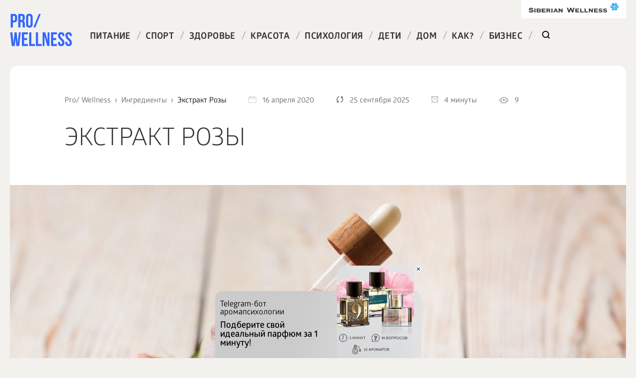

--- FILE ---
content_type: text/html; charset=UTF-8
request_url: https://ru.siberianhealth.com/ru/blogs/ingredients/ekstrakt-rozy/
body_size: 18132
content:
<!DOCTYPE html>
<html  lang="ru">
<head>
    <title>Экстракт Розы — описание ингредиента, инструкция по применению, показания и противопоказания</title>
    <meta http-equiv="Content-Type" content="text/html; charset=UTF-8" />
<meta name="robots" content="noindex, follow" />
<meta name="keywords" content="Pro/ Wellness, Ингредиентыы" />
<meta name="description" content="Экстракт Розы — описание ингредиента, инструкция по применению, показания и противопоказания. Дозировка, побочные действия и аналоги вещества." />
<link rel="canonical" href="/ru/blogs/ingredients/ekstrakt-rozy/" />
<script data-skip-moving="true">(function(w, d, n) {var cl = "bx-core";var ht = d.documentElement;var htc = ht ? ht.className : undefined;if (htc === undefined || htc.indexOf(cl) !== -1){return;}var ua = n.userAgent;if (/(iPad;)|(iPhone;)/i.test(ua)){cl += " bx-ios";}else if (/Windows/i.test(ua)){cl += ' bx-win';}else if (/Macintosh/i.test(ua)){cl += " bx-mac";}else if (/Linux/i.test(ua) && !/Android/i.test(ua)){cl += " bx-linux";}else if (/Android/i.test(ua)){cl += " bx-android";}cl += (/(ipad|iphone|android|mobile|touch)/i.test(ua) ? " bx-touch" : " bx-no-touch");cl += w.devicePixelRatio && w.devicePixelRatio >= 2? " bx-retina": " bx-no-retina";if (/AppleWebKit/.test(ua)){cl += " bx-chrome";}else if (/Opera/.test(ua)){cl += " bx-opera";}else if (/Firefox/.test(ua)){cl += " bx-firefox";}ht.className = htc ? htc + " " + cl : cl;})(window, document, navigator);</script>


<link href="//bbtr.siberianhealth.com/bitrix/js/ui/design-tokens/dist/ui.design-tokens.min.css?176166636923463" type="text/css"  rel="stylesheet" />
<link href="//bbtr.siberianhealth.com/bitrix/js/ui/fonts/opensans/ui.font.opensans.min.css?17616622502320" type="text/css"  rel="stylesheet" />
<link href="//bbtr.siberianhealth.com/bitrix/js/main/popup/dist/main.popup.bundle.min.css?176166653428056" type="text/css"  rel="stylesheet" />
<link href="//bbtr.siberianhealth.com/bitrix/cache/css/s1/main/page_e43e9beec18907aa113b48525ae6356e/page_e43e9beec18907aa113b48525ae6356e_v1.css?176709952442409" type="text/css"  rel="stylesheet" />
<link href="//bbtr.siberianhealth.com/bitrix/panel/main/popup.min.css?176166246420774" type="text/css"  rel="stylesheet" />







<meta name="viewport" content="width=device-width, initial-scale=1">
<meta http-equiv="Content-Type" content="text/html; charset=utf-8" />
<meta property="og:image" content="https://bbtr.siberianhealth.com/upload/iblock/1b3/shutterstock_2217819467.jpg" />
<meta property="og:title" content="Экстракт Розы" />
<meta property="og:url" content="https://bbtr.siberianhealth.com/ru/blogs/ingredients/ekstrakt-rozy/" />
<meta property="og:description" content="Описание Экстракт розы получают из цвето..." />



	<link rel= "dns-prefetch" href="//bbtr.siberianhealth.com" />
    <link rel= "dns-prefetch" href="//mc.yandex.ru" />
    <link rel= "dns-prefetch" href="//www.googletagmanager.com" />
    <link rel= "dns-prefetch" href="//vk.com" />
    <link rel="stylesheet" href="//bbtr.siberianhealth.com/local/templates/main/css/style.css?173806745296171"><meta name="yandex-verification" content="7383998f9a6e8b3d" /> <script type="text/javascript" data-skip-moving="true">
            (function(m,e,t,r,i,k,a){m[i]=m[i]||function(){(m[i].a=m[i].a||[]).push(arguments)};
                m[i].l=1*new Date();k=e.createElement(t),a=e.getElementsByTagName(t)[0],k.async=1,k.src=r,a.parentNode.insertBefore(k,a)})
            (window, document, "script", "https://mc.yandex.ru/metrika/tag.js", "ym");

            ym(21951292, "init", {
                id:21951292,
                clickmap:true,
                trackLinks:true,
                accurateTrackBounce:true,
                webvisor:true,
                trackHash:true,
                ecommerce:"dataLayer"
            });
        </script>

        <!-- /Yandex.Metrika counter -->

        <!-- Google Analytics -->
        <script data-skip-moving="true">
            (function(i,s,o,g,r,a,m){i['GoogleAnalyticsObject']=r;i[r]=i[r]||function(){
                (i[r].q=i[r].q||[]).push(arguments)},i[r].l=1*new Date();a=s.createElement(o),
                m=s.getElementsByTagName(o)[0];a.async=1;a.src=g;m.parentNode.insertBefore(a,m)
            })(window,document,'script','//www.google-analytics.com/analytics.js','ga');
            var userId = '';	/* Если пользователь авторизован в ЛК, сюда подставить его ID из БД, например '123' */
            var userRef = '';	/* Если пользователь пришел по реферальной ссылке, сюда поставить код реферала, например, 'REF-123' */
            var userRole = '';	/* Если пользователь авторизован в ЛК, сюда подставить его текущую роль, например, 'Клиент' */
            var gaOpt={cookieDomain:'siberianhealth.com'};userId&&(gaOpt.userId=userId);
            ga('create', 'UA-22752239-2', gaOpt);
            ga('require', 'displayfeatures');
            ga('require', 'linkid', 'linkid.js');
            var op={_params:{},_parsed:!1,_decode64:function(a){if('function'==typeof window.atob)return atob(a);var r,t,n,i,e,s,o,p,d='ABCDEFGHIJKLMNOPQRSTUVWXYZabcdefghijklmnopqrstuvwxyz0123456789+/=',h=0,c=0,f='',m=[];if(!a)return a;a+='';do i=d.indexOf(a.charAt(h++)),e=d.indexOf(a.charAt(h++)),s=d.indexOf(a.charAt(h++)),o=d.indexOf(a.charAt(h++)),p=i<<18|e<<12|s<<6|o,r=p>>16&255,t=p>>8&255,n=255&p,m[c++]=64==s?String.fromCharCode(r):64==o?String.fromCharCode(r,t):String.fromCharCode(r,t,n);while(h<a.length);return f=m.join('')},_parse:function(){var a=window.location.search.substr(1),r=a.split('&');this._params={};for(var t=0;t<r.length;t++){var n=r[t].split('=');this._params[n[0]]=n[1]}this._parsed=!0},hasMarker:function(){return window.location.search.indexOf('utm_')>0?!1:(this._parsed||this._parse(),'undefined'!=typeof this._params._openstat?!0:!1)},buildCampaignParams:function(){if(!this.hasMarker())return!1;var a=this._decode64(this._params._openstat),r=a.split(';');return{campaignName:r[1],campaignSource:r[0],campaignMedium:'cpc',campaignContent:r[2]+' ('+r[3]+')'}}};
            var cp=op.hasMarker()?op.buildCampaignParams():{};
            cp.page=location.pathname+location.search+location.hash;
            userRef&&ga('set','dimension1',userRef);userRole&&ga('set','dimension2',userRole);
            ga('send', 'pageview', cp);
            document.referrer&&0==document.referrer.split('/')[2].indexOf(location.hostname)||setTimeout(function(){ga('send','event','Служебные','Сеансы без отказов',location.pathname)},15000);
        </script>
        <!--/Google Analytics -->
        <!-- Google Tag Manager -->
        <script data-skip-moving="true">(function(w,d,s,l,i){w[l]=w[l]||[];w[l].push({'gtm.start':
                    new Date().getTime(),event:'gtm.js'});var f=d.getElementsByTagName(s)[0],
                j=d.createElement(s),dl=l!='dataLayer'?'&l='+l:'';j.async=true;j.src=
                'https://www.googletagmanager.com/gtm.js?id='+i+dl;f.parentNode.insertBefore(j,f);
            })(window,document,'script','dataLayer','GTM-M7FJTHM');</script>
        <!-- End Google Tag Manager -->
<!-- Global site tag (gtag.js) - Google Analytics -->
<script async src="https://www.googletagmanager.com/gtag/js?id=UA-22752239-15" data-skip-moving="true"></script>
<script data-skip-moving="true">
  window.dataLayer = window.dataLayer || [];
  function gtag(){dataLayer.push(arguments);}
  gtag('js', new Date());

  gtag('config', 'UA-22752239-15');
</script>





</head>
<body>
	<!-- Google Tag Manager (noscript) -->
	<noscript><iframe src="https://www.googletagmanager.com/ns.html?id=GTM-M7FJTHM"
	height="0" width="0" style="display:none;visibility:hidden"></iframe></noscript>
	<!-- End Google Tag Manager (noscript) -->		
	
<div id="panel">
    </div>
<!-- ip: 195.19.31.21 -->
<div class="wrapper">
    <div class="header">
        <div class="header__logo">
            <a href="/ru/blogs/"> <img src="//bbtr.siberianhealth.com/bitrix/templates/main/images/logo.svg?17616001531724" alt="Pro&#x2F;Wellness">
            </a>
        </div>
        <div class="header__sw-logo">
			<a href="https://siberianhealth.com/ru" target="_blank" rel="nofollow"><img src="//bbtr.siberianhealth.com/bitrix/templates/main/images/sw-logo.svg?17616001534778" alt="Siberian wellness"></a>
        </div>

        <div class="header__menu">
                <ul class="top-menu">

                    <li class="top-menu__item ">
                <a class="top-menu__link" href="/ru/blogs/pitanie/">Питание</a>
                <span class="top-menu__splitter">/</span>
            </li>
                    <li class="top-menu__item ">
                <a class="top-menu__link" href="/ru/blogs/sport/">Спорт</a>
                <span class="top-menu__splitter">/</span>
            </li>
                    <li class="top-menu__item ">
                <a class="top-menu__link" href="/ru/blogs/zdorove/">Здоровье</a>
                <span class="top-menu__splitter">/</span>
            </li>
                    <li class="top-menu__item ">
                <a class="top-menu__link" href="/ru/blogs/krasota/">Красота</a>
                <span class="top-menu__splitter">/</span>
            </li>
                    <li class="top-menu__item ">
                <a class="top-menu__link" href="/ru/blogs/psikhologiya/">Психология</a>
                <span class="top-menu__splitter">/</span>
            </li>
                    <li class="top-menu__item ">
                <a class="top-menu__link" href="/ru/blogs/deti/">Дети</a>
                <span class="top-menu__splitter">/</span>
            </li>
                    <li class="top-menu__item ">
                <a class="top-menu__link" href="/ru/blogs/dom/">Дом</a>
                <span class="top-menu__splitter">/</span>
            </li>
                    <li class="top-menu__item ">
                <a class="top-menu__link" href="/ru/blogs/kak/">Как?</a>
                <span class="top-menu__splitter">/</span>
            </li>
                    <li class="top-menu__item ">
                <a class="top-menu__link" href="/ru/blogs/business/">Бизнес</a>
                <span class="top-menu__splitter">/</span>
            </li>
                            <li class="top-menu__item top-menu__item_type_search">
                <form method="GET" action="/ru/blogs/" class="lookup-form">
                    <input type="text" name="q" value="" placeholder="Поиск" class="lookup-form__input">
                    <input type="submit" style="display: none;">
                    <a class="top-menu__link lookup-form__button" href="javascript:void(0)"></a>
                </form>
            </li>
                </ul>
        </div>

            
        <div class="header__burger"></div>
    </div>
    <div class="content">

            <div class="article">

        <div class="article__headline">
            <div class="breadcrumbs">
    <ul itemscope itemtype="http://schema.org/BreadcrumbList"><li itemprop="itemListElement" itemscope
            itemtype="http://schema.org/ListItem">
				<a itemprop="item" href="/ru/blogs/">
					<span itemprop="name">Pro/ Wellness</span>
                    <meta itemprop="position" content="0" />
				</a>
			</li>
			<li itemprop="itemListElement" itemscope
            itemtype="http://schema.org/ListItem">
				<a itemprop="item" href="/ru/blogs/ingredients/">
					<span itemprop="name">Ингредиенты</span>
					<meta itemprop="position" content="1" />
				</a>
			</li>
			<li itemprop="itemListElement" itemscope
            itemtype="http://schema.org/ListItem">
				 <a style="opacity: 1;" itemprop="item" href="/ru/blogs/ingredients/ekstrakt-rozy/"><span itemprop="name">Экстракт Розы</span> <meta itemprop="position" content="2" /></a>
			</li>    </ul>
</div>    <div class="article__date"><span class="article__date-icon"></span>16 апреля 2020</div>
    <div class="article__date"><span class="article__date-x-icon"></span>25 сентября 2025</div>
    <div class="article__time_read"><span class="article__time_read-icon"></span>4 минуты</div>
    <div class="article__views"><span class="article__article__views-icon"></span><span class="vcnt">9</span></div>

            </div>
        <h1 class="article__title">Экстракт Розы</h1>
        <meta itemprop="datePublished" content="2020-04-16T22:31:34+03:00"><link itemprop="url" href="/ru/blogs/ingredients/ekstrakt-rozy/" />
<meta itemprop="name" content="Экстракт Розы">

<span style="display: none" itemprop="author">ProWellness</span>
<meta itemprop="dateModified" content="2025-09-25T21:06:32+03:00">




    <span style="display: none" itemprop="image" itemscope itemtype="https://schema.org/ImageObject">
        <img class="itemprops" itemprop="url image"
         width="796"
         height="530"
         src="//bbtr.siberianhealth.com/upload/resize_cache/iblock/1b3/1275_530_1/shutterstock_2217819467.jpg?1761809625125797"
         alt="Экстракт Розы" />
        <meta itemprop="width" content="Экстракт Розы">
        <meta itemprop="height" content="Экстракт Розы">
    </span>


    <div class="article__image" data-my2src="//bbtr.siberianhealth.com/upload/resize_cache/iblock/1b3/1275_530_1/shutterstock_2217819467.jpg?1761809625125797" style="background-image: url('[data-uri]');"></div>

    <div class="article__content">

                    <div class="article__index">
                <div class="index">
                    <div class="index__heading">Оглавление</div>
                    <ul class="index__list">
                        <li class="index__item"><a class="index__link" href="#content_0">Описание</a></li><li class="index__item"><a class="index__link" href="#content_1">Состав и свойства</a></li><li class="index__item"><a class="index__link" href="#content_2">Применение и польза</a></li><li class="index__item"><a class="index__link" href="#content_3">Предосторожности</a></li>                    </ul>
                </div>
                <div class="otkaz_">
                    <p class="otkaz_title_"><strong>Отказ от ответсвенности</strong>
                    </p>
                    <p>Обращаем ваше внимание, что вся информация, размещённая на сайте
                <a href="https://ru.siberianhealth.com/ru/blogs/">Prowellness</a> предоставлена исключительно в ознакомительных целях и не является персональной программой, прямой рекомендацией к действию или врачебными советами. Не используйте данные материалы для диагностики, лечения или проведения любых медицинских манипуляций. Перед применением любой методики или употреблением любого продукта проконсультируйтесь с врачом. Данный сайт не является специализированным медицинским порталом и не заменяет профессиональной консультации специалиста. Владелец Сайта не несет никакой ответственности ни перед какой стороной, понесший косвенный или прямой ущерб в результате неправильного использования материалов, размещенных на данном ресурсе.
            </p>
                </div>
                


                            </div>
                    <div class="article__left">
            <div itemprop="description" style="display: none">Экстракт Розы — описание ингредиента, инструкция по применению, показания и противопоказания</div>            <div class="article__text" itemprop="articleBody"><div class="seo">
	<h2 id="content_0" name="content_0" >Описание</h2>
	<p>
		 Экстракт розы получают из цветов одноименного растения. Разработано несколько технологий производства экстрактов, обладающих разной эффективностью: паровая дистилляция; экстракция растворителем; сверхкритическая СО<span style="font-size: 11pt;"><sub>2</sub></span>- экстракция. Например, чтобы получить 1 г масла требуется более 30 кг свежих лепестков — это более тысячи цветков.
	</p>
	<p>
		 Экстракты можно делать из любых роз, но для промышленного получения в основном используются два вида: дамасская и центифолия (прованская столепестковая).
	</p>
	<p>
		 Аромат роз любых сортов обладает успокоительным действием, повышает настроение, улучшает концентрацию внимания.
	</p>
	<h2 id="content_1" name="content_1" >Состав и свойства</h2>
	<p>
		 Лепестки роз содержат сотни полезных веществ, обладающих высокой биоактивностью. В экстрактах присутствует много полезных и ароматных терпеноидов: цитронеллол, нерал, лимонен, камфен, β-кариофиллен, α- и β-пиены, α-терпинен, геранилацетат, нерилацетат. Есть алканы: эйкозан, трикозан. Удивительный углеводород генэйкозан — это мощный феромон.
	</p>
	<p>
		 Разнообразные спирты: фенилэтиловый, бензиловый, нерол, линалоол, гераниол, фарнезол, тетрадеканол. Основной вклад в аромат носят оксид розы и такие розовые кетоны, как β-дамаскон, бета-ионон, β-дамасценон.
	</p>
	<p>
		 Кроме этих специфических веществ, в экстракте есть белки, жиры, практически полный набор микроэлементов и витаминов. Особенно много аскорбиновой кислоты и группы Е, являющихся сильными антиоксидантами.
	</p>
	<h2 id="content_2" name="content_2" >Применение и польза</h2>
	<p>
		 Лепестки цветков съедобны. Из них варят варенье и сиропы, обладающие целебными свойствами. Также лепестки используются для приготовления чая, сладостей, украшения выпечки и пирожных. Калорийность 100 г сырых лепестков составляет всего 5 ккал, но у варенья за счет добавленного сахара она резко повышается и доходит до 250 ккал. Дозировка этой сладости не превышает 2—3 столовых ложек в день.
	</p>
	<p>
		 Экстракт обладает высокой биологической активностью, поэтому широко применяется в медицине и косметологии. Благодаря композиции составляющих его веществ, он повышает сопротивляемость организма бактериальным и вирусным инфекциям. Его антивоспалительные свойства успокаивают и кожу, и слизистые оболочки желудочно-кишечного тракта. Он усиливает кишечную перистальтику, защищает от синдрома ленивого кишечника.
	</p>
	<p>
		<img width="100%" alt="Применение и польза" data-mysrc="//bbtr.siberianhealth.com/upload/medialibrary/bc7/shutterstock_563225029.jpg?1756292544149537" height="100%" title="Как и аромат розы, ее экстракт способен снимать стресс, улучшать сон, уменьшать тревожность" src="[data-uri]">
	</p>
	<p>
		 Противовоспалительное и бактерицидное действие делают его полезным при лечении простуд, ангин, фарингитов и других заболеваний полости рта и верхних дыхательных путей.
	</p>
	<p>
		 Как и аромат розы, ее экстракт способен снимать стресс, улучшать сон, уменьшать тревожность. Только действует он сильнее, чем прогулка по розарию. Также он расслабляет мышцы, снимает зажимы и спазмы.
	</p>
	<p>
		 Благотворное влияние роз на кожу и волосы известно еще с древних времен. Содержащиеся в них вещества стимулируют выработку коллагена, ускоряют заживление ранок, защищают от появления угрей и гнойничков.
	</p>
	<p>
		 Экстракт способствует выведению лишней жидкости, облегчает работу почек. Защищает от отеков, что тоже благотворно сказывается на коже и всем внешнем виде.
	</p>
	<p>
		 Розы полезны для женского репродуктивного здоровья. Они облегчают симптомы ПМС, делают цикл более регулярным и безболезненным.
	</p>
	<h2 id="content_3" name="content_3" >Предосторожности</h2>
	<p>
		 Любые средства могут вызывать аллергические реакции поэтому, прежде чем ими пользоваться, нужно сделать пробу, проконсультироваться с врачом или косметологом. Индивидуальная непереносимость розы встречается крайне редко, но все же бывает. Иногда сиропы и экстракты вызывают диарею.
	</p>
	<p>
		 Противопоказаниями к приему внутрь являются камни в почках и хронические серьезные заболевания органов желудочно-кишечного тракта.
	</p>
	<p>
		 Экстракт реагирует с антацидами, поэтому его следует принимать либо за два часа до антацидов, либо через четыре часа после них.
	</p>
</div>
 <br></div>
            <!--<noindex>-->
            <div class="otkaz_ mobile_">
                <p class="otkaz_title_"><strong>Отказ от ответсвенности</strong>
                </p>
                <p>Обращаем ваше внимание, что вся информация, размещённая на сайте
                <a href="https://ru.siberianhealth.com/ru/blogs/">Prowellness</a> предоставлена исключительно в ознакомительных целях и не является персональной программой, прямой рекомендацией к действию или врачебными советами. Не используйте данные материалы для диагностики, лечения или проведения любых медицинских манипуляций. Перед применением любой методики или употреблением любого продукта проконсультируйтесь с врачом. Данный сайт не является специализированным медицинским порталом и не заменяет профессиональной консультации специалиста. Владелец Сайта не несет никакой ответственности ни перед какой стороной, понесший косвенный или прямой ущерб в результате неправильного использования материалов, размещенных на данном ресурсе.
            </p>
            </div>
            <!--</noindex>-->

                    </div>
         
    </div>

</div>
<div class="article__splitter"></div>
<style>
    .aside-extra-wrap.aside-extra-wrap-bottom {
        top: auto;
        bottom: 0;
    }
    .aside-extra-block {
        display: flex;
        justify-content: space-between;
        align-items: center;
    }
    .aside-extra-wrap {
        position: absolute;
        left: calc(100% + 40px);
        top: 0;
        width: 320px;
    }
</style>
<div class="article__bottom">
        <div class="article__rate">
        <div class="rate" data-id="2080">
            <div class="rate__heading">Оцените статью</div>
            <div class="rate__stars">
                <div class="rate__stars-base"></div>
                <div class="rate__stars-fill" style="width: calc(100% * (0 / 5));"></div>
                <div class="rate__star rate__star_v_5" data-value='5'></div>
                <div class="rate__star rate__star_v_4" data-value='4'></div>
                <div class="rate__star rate__star_v_3" data-value='3'></div>
                <div class="rate__star rate__star_v_2" data-value='2'></div>
                <div class="rate__star rate__star_v_1" data-value='1'></div>
            </div>
            <div class="rate__text">(0 голосов, в среднем 0)</div>
        </div>
    </div>
    
            <div class="article__share">
        <div class="share">
            <div class="share__heading">Поделиться статьей</div>
            <div class="share__links">
                                    <a class="share__link share__link_type_fb" href="#" onclick="window.open('//www.facebook.com/sharer/sharer.php?u=https%3A%2F%2Fbbtr.siberianhealth.com%2Fru%2Fblogs%2Fingredients%2Fekstrakt-rozy%2F', '_blank', 'scrollbars=0, resizable=1, menubar=0, left=100, top=100, width=550, height=440, toolbar=0, status=0');return false"></a>
                                        <a class="share__link share__link_type_vk" href="#" onclick="window.open('//vk.com/share.php?url=https%3A%2F%2Fbbtr.siberianhealth.com%2Fru%2Fblogs%2Fingredients%2Fekstrakt-rozy%2F&title=%D0%AD%D0%BA%D1%81%D1%82%D1%80%D0%B0%D0%BA%D1%82+%D0%A0%D0%BE%D0%B7%D1%8B&description=%D0%9E%D0%BF%D0%B8%D1%81%D0%B0%D0%BD%D0%B8%D0%B5+%D0%AD%D0%BA%D1%81%D1%82%D1%80%D0%B0%D0%BA%D1%82+%D1%80%D0%BE%D0%B7%D1%8B+%D0%BF%D0%BE%D0%BB%D1%83%D1%87%D0%B0%D1%8E%D1%82+%D0%B8%D0%B7+%D1%86%D0%B2%D0%B5%D1%82%D0%BE...&image=https%3A%2F%2Fbbtr.siberianhealth.com%2Fupload%2Fiblock%2F1b3%2Fshutterstock_2217819467.jpg', '_blank', 'scrollbars=0, resizable=1, menubar=0, left=100, top=100, width=550, height=440, toolbar=0, status=0');return false"></a>
                                        <a class="share__link share__link_type_ok" href="#" onclick="window.open('//connect.ok.ru/offer?url=https%3A%2F%2Fbbtr.siberianhealth.com%2Fru%2Fblogs%2Fingredients%2Fekstrakt-rozy%2F&title=%D0%AD%D0%BA%D1%81%D1%82%D1%80%D0%B0%D0%BA%D1%82+%D0%A0%D0%BE%D0%B7%D1%8B&description=%D0%9E%D0%BF%D0%B8%D1%81%D0%B0%D0%BD%D0%B8%D0%B5+%D0%AD%D0%BA%D1%81%D1%82%D1%80%D0%B0%D0%BA%D1%82+%D1%80%D0%BE%D0%B7%D1%8B+%D0%BF%D0%BE%D0%BB%D1%83%D1%87%D0%B0%D1%8E%D1%82+%D0%B8%D0%B7+%D1%86%D0%B2%D0%B5%D1%82%D0%BE...&imageUrl=https%3A%2F%2Fbbtr.siberianhealth.com%2Fupload%2Fiblock%2F1b3%2Fshutterstock_2217819467.jpg', '_blank', 'scrollbars=0, resizable=1, menubar=0, left=100, top=100, width=550, height=440, toolbar=0, status=0');return false"></a>
                                        <a class="share__link share__link_type_tg" href="#" onclick="window.open('//telegram.me/share/url?url=https%3A%2F%2Fbbtr.siberianhealth.com%2Fru%2Fblogs%2Fingredients%2Fekstrakt-rozy%2F&text=%D0%AD%D0%BA%D1%81%D1%82%D1%80%D0%B0%D0%BA%D1%82+%D0%A0%D0%BE%D0%B7%D1%8B', '_blank', 'scrollbars=0, resizable=1, menubar=0, left=100, top=100, width=550, height=440, toolbar=0, status=0');return false"></a>
                                        <a class="share__link share__link_type_wa" href="#" onclick="window.open(' //wa.me?text=https%3A%2F%2Fbbtr.siberianhealth.com%2Fru%2Fblogs%2Fingredients%2Fekstrakt-rozy%2F', '_blank', 'scrollbars=0, resizable=1, menubar=0, left=100, top=100, width=550, height=440, toolbar=0, status=0');return false"></a>
                                        <a class="share__link share__link_type_tw" href="#" onclick="window.open('//twitter.com/intent/tweet?url=https%3A%2F%2Fbbtr.siberianhealth.com%2Fru%2Fblogs%2Fingredients%2Fekstrakt-rozy%2F&text=%D0%AD%D0%BA%D1%81%D1%82%D1%80%D0%B0%D0%BA%D1%82+%D0%A0%D0%BE%D0%B7%D1%8B', '_blank', 'scrollbars=0, resizable=1, menubar=0, left=100, top=100, width=550, height=440, toolbar=0, status=0');return false"></a>
                                </div>
        </div>
            </div>
    
</div>    </div>
        <div class="recommend">
        <div class="recommend__controls">
            <div class="recommend__pagination"></div>
            <div class="recommend__button recommend__button_action_prev"></div>
            <div class="recommend__button recommend__button_action_next"></div>
        </div>
                <div class="recommend__heading">Рекомендуем почитать по этой теме</div>
        <div class="recommend__slider">
            <div class="swiper-container">
                <div class="swiper-wrapper">
                                                                    <div class="swiper-slide" id="bx_3218110189_60462">
                            <div class="card card_size_small">
                                <div class="card__background" data-my2src="//bbtr.siberianhealth.com/upload/resize_cache/iblock/79c/ewa8otvh96ec7flo9auyztw079n5nq9i/310_285_1/shutterstock_1416941264.jpg?176640704129290" style="background-image: url('[data-uri]');"></div>
                                <a  href="/ru/blogs/ingredients/fruktooligosakharid/" class="card__overlay "></a>
                                <div class="card__line">
                                                                                                        </div>
                                                                    <div class="card__title">Фруктоолигосахарид</div>
                                                                                            </div>
                        </div>
                                                                    <div class="swiper-slide" id="bx_3218110189_60461">
                            <div class="card card_size_small">
                                <div class="card__background" data-my2src="//bbtr.siberianhealth.com/upload/resize_cache/iblock/bd8/310_285_1/shutterstock_1710282076.jpg?176169126417683" style="background-image: url('[data-uri]');"></div>
                                <a  href="/ru/blogs/ingredients/fioletovaya-glina/" class="card__overlay "></a>
                                <div class="card__line">
                                                                                                        </div>
                                                                    <div class="card__title">Фиолетовая глина</div>
                                                                                            </div>
                        </div>
                                                                    <div class="swiper-slide" id="bx_3218110189_60460">
                            <div class="card card_size_small">
                                <div class="card__background" data-my2src="//bbtr.siberianhealth.com/upload/resize_cache/iblock/5eb/310_285_1/shutterstock_1808758360.jpg?176169126422556" style="background-image: url('[data-uri]');"></div>
                                <a  href="/ru/blogs/ingredients/sosnovaya-voda-gidrolat-sosny/" class="card__overlay "></a>
                                <div class="card__line">
                                                                                                        </div>
                                                                    <div class="card__title">Сосновая вода (гидролат сосны)</div>
                                                                                            </div>
                        </div>
                                                                    <div class="swiper-slide" id="bx_3218110189_60459">
                            <div class="card card_size_small">
                                <div class="card__background" data-my2src="//bbtr.siberianhealth.com/upload/resize_cache/iblock/bab/716ukma99qu8ksa60lc044gb39nd5ng9/310_285_1/shutterstock_1471985258.jpg?176640768831653" style="background-image: url('[data-uri]');"></div>
                                <a  href="/ru/blogs/ingredients/polietilenovyy-skrab/" class="card__overlay "></a>
                                <div class="card__line">
                                                                                                        </div>
                                                                    <div class="card__title">Полиэтиленовый скраб</div>
                                                                                            </div>
                        </div>
                                                                    <div class="swiper-slide" id="bx_3218110189_60458">
                            <div class="card card_size_small">
                                <div class="card__background" data-my2src="//bbtr.siberianhealth.com/upload/resize_cache/iblock/de7/kctsjkl1qe5jryrtstqfvbpjxwea09kb/310_285_1/shutterstock_2113200974.jpg?176890485326242" style="background-image: url('[data-uri]');"></div>
                                <a  href="/ru/blogs/ingredients/kontsentrirovannye-etilovye-efiry-rybego-zhira/" class="card__overlay "></a>
                                <div class="card__line">
                                                                                                        </div>
                                                                    <div class="card__title">Концентрированные этиловые эфиры рыбьего жира</div>
                                                                                            </div>
                        </div>
                                                                    <div class="swiper-slide" id="bx_3218110189_60457">
                            <div class="card card_size_small">
                                <div class="card__background" data-my2src="//bbtr.siberianhealth.com/upload/resize_cache/iblock/ac8/310_285_1/shutterstock_101661589.jpg?176169126438730" style="background-image: url('[data-uri]');"></div>
                                <a  href="/ru/blogs/ingredients/trutovik-lakirovannyy-reyshi/" class="card__overlay "></a>
                                <div class="card__line">
                                                                                                        </div>
                                                                    <div class="card__title">Трутовик лакированный (Рейши)</div>
                                                                                            </div>
                        </div>
                                                                    <div class="swiper-slide" id="bx_3218110189_60456">
                            <div class="card card_size_small">
                                <div class="card__background" data-my2src="//bbtr.siberianhealth.com/upload/resize_cache/iblock/e51/6brr69li128slwbf8mk4d7x583t23ct0/310_285_1/shutterstock_2063244587.jpg?176640768825299" style="background-image: url('[data-uri]');"></div>
                                <a  href="/ru/blogs/ingredients/sagan-daylya-rododendron-adamsa/" class="card__overlay "></a>
                                <div class="card__line">
                                                                                                        </div>
                                                                    <div class="card__title">Саган-дайля (рододендрон Адамса)</div>
                                                                                            </div>
                        </div>
                                                                    <div class="swiper-slide" id="bx_3218110189_60455">
                            <div class="card card_size_small">
                                <div class="card__background" data-my2src="//bbtr.siberianhealth.com/upload/resize_cache/iblock/9aa/310_285_1/shutterstock_1231323865.jpg?176169126427117" style="background-image: url('[data-uri]');"></div>
                                <a  href="/ru/blogs/ingredients/perlamutrovyy-poroshok/" class="card__overlay "></a>
                                <div class="card__line">
                                                                                                        </div>
                                                                    <div class="card__title">Перламутровый порошок</div>
                                                                                            </div>
                        </div>
                                    </div>
            </div>
        </div>
    </div>
                  <div class="recommend">
            <div class="recommend__controls">
                <div class="recommend__pagination"></div>
                <div class="recommend__button recommend__button_action_prev"></div>
                <div class="recommend__button recommend__button_action_next"></div>
            </div>
            <div class="recommend__heading">Содержится в продуктах</div>
            <div class="recommend__slider">
            <div class="swiper-container">
            <div class="swiper-wrapper">                <div class="swiper-slide" id="bx_651765591_3328">
            <div class="card card_size_small">
                <div class="card__background_prods" data-my2src="https://static.siberianhealth.com/public/projects/shopen/images/50/_resize/500481_4887991c_fit_300_300.png" style="background-image: url('[data-uri]');"></div>
                <a href="https://ru.siberianhealth.com/ru/shop/catalog/product/500481/" target="_blank" class="card__overlay_prods "></a>
                                    <div class="card__title">Neurovision</div>
                            </div>
        </div>
                        <div class="swiper-slide" id="bx_651765591_3322">
            <div class="card card_size_small">
                <div class="card__background_prods" data-my2src="https://static.siberianhealth.com/public/projects/shopen/images/50/_resize/500285_f23ddbec_fit_300_300.png" style="background-image: url('[data-uri]');"></div>
                <a href="https://ru.siberianhealth.com/ru/shop/catalog/product/500285/" target="_blank" class="card__overlay_prods "></a>
                                    <div class="card__title">L-карнитин</div>
                            </div>
        </div>
                        <div class="swiper-slide" id="bx_651765591_3321">
            <div class="card card_size_small">
                <div class="card__background_prods" data-my2src="https://static.siberianhealth.com/public/projects/shopen/images/50/_resize/500532_d4e92c28_fit_300_300.png" style="background-image: url('[data-uri]');"></div>
                <a href="https://ru.siberianhealth.com/ru/shop/catalog/product/500565/" target="_blank" class="card__overlay_prods "></a>
                                    <div class="card__title">Питательный коктейль Фундук и зеленая гречка</div>
                            </div>
        </div>
                        <div class="swiper-slide" id="bx_651765591_3320">
            <div class="card card_size_small">
                <div class="card__background_prods" data-my2src="https://static.siberianhealth.com/public/projects/shopen/images/50/_resize/500564_f343cf5e_fit_300_300.png" style="background-image: url('[data-uri]');"></div>
                <a href="https://ru.siberianhealth.com/ru/shop/catalog/product/500564/" target="_blank" class="card__overlay_prods "></a>
                                    <div class="card__title">Питательный коктейль Кокосовое печенье</div>
                            </div>
        </div>
                        <div class="swiper-slide" id="bx_651765591_3319">
            <div class="card card_size_small">
                <div class="card__background_prods" data-my2src="https://static.siberianhealth.com/public/projects/shopen/images/50/_resize/500541_65eba935_fit_300_300.png" style="background-image: url('[data-uri]');"></div>
                <a href="https://ru.siberianhealth.com/ru/shop/catalog/product/500541/" target="_blank" class="card__overlay_prods "></a>
                                    <div class="card__title">Питательный коктейль Какао и имбирь</div>
                            </div>
        </div>
                        <div class="swiper-slide" id="bx_651765591_3318">
            <div class="card card_size_small">
                <div class="card__background_prods" data-my2src="https://static.siberianhealth.com/public/projects/shopen/images/50/_resize/500565_628f8b7a_fit_300_300.png" style="background-image: url('[data-uri]');"></div>
                <a href="https://ru.siberianhealth.com/ru/shop/catalog/product/500532/" target="_blank" class="card__overlay_prods "></a>
                                    <div class="card__title">Питательный коктейль Сыр и грибы</div>
                            </div>
        </div>
                        <div class="swiper-slide" id="bx_651765591_3317">
            <div class="card card_size_small">
                <div class="card__background_prods" data-my2src="https://static.siberianhealth.com/public/projects/shopen/images/50/_resize/500531_664f396c_fit_300_300.png" style="background-image: url('[data-uri]');"></div>
                <a href="https://ru.siberianhealth.com/ru/shop/catalog/product/500531/" target="_blank" class="card__overlay_prods "></a>
                                    <div class="card__title">Питательный коктейль Ванильная лукума</div>
                            </div>
        </div>
                        <div class="swiper-slide" id="bx_651765591_3316">
            <div class="card card_size_small">
                <div class="card__background_prods" data-my2src="https://static.siberianhealth.com/public/projects/shopen/images/50/_resize/500519_e503b6a8_fit_300_300.png" style="background-image: url('[data-uri]');"></div>
                <a href="https://ru.siberianhealth.com/ru/shop/catalog/product/500519/" target="_blank" class="card__overlay_prods "></a>
                                    <div class="card__title">Питательный коктейль Яблоко и корица</div>
                            </div>
        </div>
                        <div class="swiper-slide" id="bx_651765591_3315">
            <div class="card card_size_small">
                <div class="card__background_prods" data-my2src="https://static.siberianhealth.com/public/projects/shopen/images/50/_resize/500448_7af94c9d_fit_300_300.png" style="background-image: url('[data-uri]');"></div>
                <a href="https://ru.siberianhealth.com/ru/shop/catalog/product/500448/" target="_blank" class="card__overlay_prods "></a>
                                    <div class="card__title">Протеиновый коктейль премиум-класса Черника</div>
                            </div>
        </div>
                        <div class="swiper-slide" id="bx_651765591_3314">
            <div class="card card_size_small">
                <div class="card__background_prods" data-my2src="https://static.siberianhealth.com/public/projects/shopen/images/50/_resize/500447_7ed73580_fit_300_300.png" style="background-image: url('[data-uri]');"></div>
                <a href="https://ru.siberianhealth.com/ru/shop/catalog/product/500447/" target="_blank" class="card__overlay_prods "></a>
                                    <div class="card__title">Протеиновый коктейль премиум-класса Земляника</div>
                            </div>
        </div>
                        <div class="swiper-slide" id="bx_651765591_3313">
            <div class="card card_size_small">
                <div class="card__background_prods" data-my2src="https://static.siberianhealth.com/public/projects/shopen/images/50/_resize/500438_51fc6ad1_fit_300_300.png" style="background-image: url('[data-uri]');"></div>
                <a href="https://ru.siberianhealth.com/ru/shop/catalog/product/500438/" target="_blank" class="card__overlay_prods "></a>
                                    <div class="card__title">HARD PRO 35, протеиновый батончик (какао)</div>
                            </div>
        </div>
                        <div class="swiper-slide" id="bx_651765591_3312">
            <div class="card card_size_small">
                <div class="card__background_prods" data-my2src="https://static.siberianhealth.com/public/projects/shopen/images/50/_resize/500437_d30a71b1_fit_300_300.png" style="background-image: url('[data-uri]');"></div>
                <a href="https://ru.siberianhealth.com/ru/shop/catalog/product/500437/" target="_blank" class="card__overlay_prods "></a>
                                    <div class="card__title">HARD PRO 35, протеиновый батончик (моцарелла)</div>
                            </div>
        </div>
                        <div class="swiper-slide" id="bx_651765591_3311">
            <div class="card card_size_small">
                <div class="card__background_prods" data-my2src="https://static.siberianhealth.com/public/projects/shopen/images/50/_resize/500436_9162096d_fit_300_300.png" style="background-image: url('[data-uri]');"></div>
                <a href="https://ru.siberianhealth.com/ru/shop/catalog/product/500436/" target="_blank" class="card__overlay_prods "></a>
                                    <div class="card__title">Протеиновый коктейль премиум-класса Земляника</div>
                            </div>
        </div>
                        <div class="swiper-slide" id="bx_651765591_3310">
            <div class="card card_size_small">
                <div class="card__background_prods" data-my2src="https://static.siberianhealth.com/public/projects/shopen/images/50/_resize/500435_ffbd9f81_fit_300_300.png" style="background-image: url('[data-uri]');"></div>
                <a href="https://ru.siberianhealth.com/ru/shop/catalog/product/500435/" target="_blank" class="card__overlay_prods "></a>
                                    <div class="card__title">Протеиновый коктейль премиум-класса Черника</div>
                            </div>
        </div>
            </div>
        </div>
        </div>
        </div>
            <div class="comments">
        <div class="comments__heading">Комментарии</div>
        <div class="comments__list">
            <div class="bx-authform-social">
	<ul>
		<li>
			<a id="bx_socserv_icon_Facebook" class="facebook bx-authform-social-icon" href="javascript:void(0)" onclick="BX.util.popup('https://www.facebook.com/dialog/oauth?client_id=266475480377977&amp;redirect_uri=https%3A%2F%2Fbbtr.siberianhealth.com%2Fbitrix%2Ftools%2Foauth%2Ffacebook.php&amp;scope=email&amp;display=popup&amp;state=site_id%3Ds1%26backurl%3D%252Fru%252Fblogs%252Fingredients%252Fekstrakt-rozy%252F%253Fcheck_key%253Dfbbfdff11971b1b46cdc3347fae1f53e', 680, 600)" title="Facebook"></a>
			</li>
		<li>
			<a id="bx_socserv_icon_VKontakte" class="vkontakte bx-authform-social-icon" href="javascript:void(0)" onclick="BX.util.popup('https://id.vk.ru/authorize?client_id=5789114&amp;redirect_uri=https%3A%2F%2Fbbtr.siberianhealth.com%2Fbitrix%2Ftools%2Foauth%2Fvkontakte.php&amp;scope=friends,offline,email&amp;response_type=code&amp;code_challenge_method=S256&amp;code_challenge=rD1h54nicPujgmpaF48sjSiZ8pM_hV0OOTU-P1klIns&amp;state=c2l0ZV9pZD1zMSZiYWNrdXJsPSUyRnJ1JTJGYmxvZ3MlMkZpbmdyZWRpZW50cyUyRmVrc3RyYWt0LXJvenklMkYlM0ZjaGVja19rZXklM0RmYmJmZGZmMTE5NzFiMWI0NmNkYzMzNDdmYWUxZjUzZQ%3D%3D', 660, 425)" title="ВКонтакте"></a>
			</li>
		<li>
			<a id="bx_socserv_icon_Odnoklassniki" class="odnoklassniki bx-authform-social-icon" href="javascript:void(0)" onclick="BX.util.popup('https://www.odnoklassniki.ru/oauth/authorize?client_id=1249254912&amp;redirect_uri=https%3A%2F%2Fbbtr.siberianhealth.com%2Fbitrix%2Ftools%2Foauth%2Fodnoklassniki.php&amp;response_type=code&amp;state=site_id%3Ds1%26backurl%3D%252Fru%252Fblogs%252Fingredients%252Fekstrakt-rozy%252F%253Fcheck_key%253Dfbbfdff11971b1b46cdc3347fae1f53e%26mode%3Dopener', 580, 400)" title="Одноклассники"></a>
			</li>
	</ul>
</div>
<div id="soc_comments_div_2080" class="bx_soc_comments_div bx_important bx_blue"><div id="soc_comments_2080" class="bx-catalog-tab-section-container">
	<ul class="bx-catalog-tab-list" style="left: 0;"><li id="soc_comments_2080BLOG"><span>Комментарии</span></li></ul>
	<div class="bx-catalog-tab-body-container">
		<div class="bx-catalog-tab-container"><div id="soc_comments_2080BLOG_cont" class="tab-off"><div id="bx-cat-soc-comments-blg_2080">Загрузка комментариев...</div></div></div>
	</div>
</div>
</div>
        </div>
    </div>
    
</div>
</div>
<div class="footer">
    <div class="wrapper">
        <div class="header">
            <div class="header__logo">
                <a href="/ru/blogs/">
                    <img loading="lazy" src="//bbtr.siberianhealth.com/bitrix/templates/main/images/logo.svg?17616001531724" alt="Pro&#x2F;Wellness">
                </a>
            </div>
            <div class="header__sw-logo">
				<a href="https://siberianhealth.com/ru" target="_blank" rel="nofollow">
                    <img loading="lazy" src="//bbtr.siberianhealth.com/bitrix/templates/main/images/sw-logo.svg?17616001534778" alt="Siberian wellness">
                    <div class="header__sw-logo-text">Перейти на сайт<span></span>
                    </div>
                </a>
                <div class="os-footer__social-links social-set social-set_footer">
                    <a href="https://ok.ru/group/58410453565562 " class="social-set__icon-link" target="_blank" rel="nofollow">
                        <svg class="social-set__icon _odnoklassniki">
                            <use xlink:href="/bitrix/templates/main/images/sprite.symbol.svg#social_ok"></use>
                        </svg>
                    </a>
                    <a href="https://vk.com/club197197734 " class="social-set__icon-link" target="_blank" rel="nofollow">
                        <svg class="social-set__icon _vk">
                            <use xlink:href="/bitrix/templates/main/images/sprite.symbol.svg#social_vk"></use>
                        </svg>
                    </a>
                    <!--a href="https://web.facebook.com/PROWellness-103966634739357/" class="social-set__icon-link" target="_blank" rel="nofollow">
                        <svg class="social-set__icon _fb">
                            <use xlink:href="/bitrix/templates/main/images/sprite.symbol.svg#social_fb"></use>
                        </svg>
                    </a-->

                </div>
            </div>
            <div class="header__menu">
                    <ul class="top-menu">

                    <li class="top-menu__item ">
                <a class="top-menu__link" href="/ru/blogs/pitanie/">Питание</a>
                <span class="top-menu__splitter">/</span>
            </li>
                    <li class="top-menu__item ">
                <a class="top-menu__link" href="/ru/blogs/sport/">Спорт</a>
                <span class="top-menu__splitter">/</span>
            </li>
                    <li class="top-menu__item ">
                <a class="top-menu__link" href="/ru/blogs/zdorove/">Здоровье</a>
                <span class="top-menu__splitter">/</span>
            </li>
                    <li class="top-menu__item ">
                <a class="top-menu__link" href="/ru/blogs/krasota/">Красота</a>
                <span class="top-menu__splitter">/</span>
            </li>
                    <li class="top-menu__item ">
                <a class="top-menu__link" href="/ru/blogs/psikhologiya/">Психология</a>
                <span class="top-menu__splitter">/</span>
            </li>
                    <li class="top-menu__item ">
                <a class="top-menu__link" href="/ru/blogs/deti/">Дети</a>
                <span class="top-menu__splitter">/</span>
            </li>
                    <li class="top-menu__item ">
                <a class="top-menu__link" href="/ru/blogs/dom/">Дом</a>
                <span class="top-menu__splitter">/</span>
            </li>
                    <li class="top-menu__item ">
                <a class="top-menu__link" href="/ru/blogs/kak/">Как?</a>
                <span class="top-menu__splitter">/</span>
            </li>
                    <li class="top-menu__item ">
                <a class="top-menu__link" href="/ru/blogs/business/">Бизнес</a>
                <span class="top-menu__splitter">/</span>
            </li>
                    </ul>

            </div>
                    </div>
        <div class="os-footer-copy">
            <div class="container-fluid lg-max">
                <div class="row">

                    <div class="col-sm-8">
                        <!--a href="/ru/" class="os-footer-copy__logo">
                            <svg>
                                <use xlink:href="/shopen/web/bundles/shopenapp/themes/purple/assets/img/sprites/svg/sprite.symbol.svg#logo_snowflake"></use>
                            </svg>
                        </a-->
                        <div class="os-footer-copy__txt">
                            <p class="relative">
                                <span class="os-footer-copy__copyr">©</span> 1996 - 2026                                ООО Международная компания «Сибирское здоровье». Все права защищены.
                            </p>
                            <p>
                                Воспроизведение материалов данного сайта возможно при условии обязательного размещения активной ссылки на www.siberianhealth.com.
                            </p>
                            <p>Вся бизнес-информация, представленная на данном сайте, является недействительной для Республики Узбекистан</p>
                            <p>Информация на сайте предназначена для лиц, достигших возраста шестнадцати лет (16+)</p>
                        </div>
                    </div>

                    <div class="col-sm-4">
                            <ul class="os-footer-copy__nav">
                    <li class="os-footer-copy__nav-itm">
                <a   href="/ru/blogs/experts/" class="os-footer-copy__nav-lnk">Эксперты</a>
            </li>
                    <li class="os-footer-copy__nav-itm">
                <a   href="/ru/blogs/ingredients/" class="os-footer-copy__nav-lnk">Ингредиенты</a>
            </li>
                    <li class="os-footer-copy__nav-itm">
                <a   href="/ru/blogs/contacts/" class="os-footer-copy__nav-lnk">Контакты</a>
            </li>
                    <li class="os-footer-copy__nav-itm">
                <a   href="/ru/blogs/about/" class="os-footer-copy__nav-lnk">О нас</a>
            </li>
                    <li class="os-footer-copy__nav-itm">
                <a target="_blank"  href="/ru/shop/page/user-agreement/" class="os-footer-copy__nav-lnk">Пользовательское соглашение</a>
            </li>
                    <li class="os-footer-copy__nav-itm">
                <a target="_blank"  href="/ru/shop/page/about-privacy/" class="os-footer-copy__nav-lnk">Политика конфиденциальности</a>
            </li>
                    <li class="os-footer-copy__nav-itm">
                <a target="_blank"  href="/ru/shop/page/purchase-terms/" class="os-footer-copy__nav-lnk">Условия покупки</a>
            </li>
            </ul>
                    </div>
                    <div style="clear: both"></div>
                </div>
            </div>
        </div>
    </div>
</div>
<div class="overlay">
    <div class="header">
        <div class="header__logo">
            <a href="/ru/blogs/">
                <img src="//bbtr.siberianhealth.com/local/templates/main/images/logo-white.svg?16974613771724" alt="Pro/Wellness">
            </a>
        </div>
        <div class="header__menu">
                <ul class="top-menu">

                    <li class="top-menu__item ">
                <a class="top-menu__link" href="/ru/blogs/pitanie/">Питание</a>
                <span class="top-menu__splitter">/</span>
            </li>
                    <li class="top-menu__item ">
                <a class="top-menu__link" href="/ru/blogs/sport/">Спорт</a>
                <span class="top-menu__splitter">/</span>
            </li>
                    <li class="top-menu__item ">
                <a class="top-menu__link" href="/ru/blogs/zdorove/">Здоровье</a>
                <span class="top-menu__splitter">/</span>
            </li>
                    <li class="top-menu__item ">
                <a class="top-menu__link" href="/ru/blogs/krasota/">Красота</a>
                <span class="top-menu__splitter">/</span>
            </li>
                    <li class="top-menu__item ">
                <a class="top-menu__link" href="/ru/blogs/psikhologiya/">Психология</a>
                <span class="top-menu__splitter">/</span>
            </li>
                    <li class="top-menu__item ">
                <a class="top-menu__link" href="/ru/blogs/deti/">Дети</a>
                <span class="top-menu__splitter">/</span>
            </li>
                    <li class="top-menu__item ">
                <a class="top-menu__link" href="/ru/blogs/dom/">Дом</a>
                <span class="top-menu__splitter">/</span>
            </li>
                    <li class="top-menu__item ">
                <a class="top-menu__link" href="/ru/blogs/kak/">Как?</a>
                <span class="top-menu__splitter">/</span>
            </li>
                    <li class="top-menu__item ">
                <a class="top-menu__link" href="/ru/blogs/business/">Бизнес</a>
                <span class="top-menu__splitter">/</span>
            </li>
                    </ul>
        </div>

                <div class="header__spacer"></div>
        <div class="header__sw-logo">
			<a href="https://siberianhealth.com/ru" target="_blank" rel="nofollow">
                <img src="//bbtr.siberianhealth.com/bitrix/templates/main/images/sw-logo.svg?17616001534778" alt="Siberian wellness">
            </a>
        </div>
        <a href='#' class="header__close"></a>
    </div>
</div>

<style>
.widget_sw_blog_a {
	text-decoration: none;
	color: #000;
}
.widget_sw_blog {
	width: 415px;
	height: 135px;
    position: fixed;
    bottom: 0px;
	left: 50%;
	transform: translateX(-50%);
	z-index: 9999;
	display: flex;
    align-items: center;	
	border-radius: 15px 15px 0px 0px;
	background: linear-gradient(102deg, #cbcbcb 40.88%, #e1e1e1 91.43%);
}
.widget_sw_blog_text {
	font-size: 20px;
	padding: 10px;
}
.widget_sw_blog_img {
	max-width: 155px;
    position: absolute;
    bottom: 0px;
    right: 15px;	
}
.widget_sw_blog_text_title {
	font-size: 16px;
}
.widget_sw_blog_text_desc {
	font-size: 18px;
}
.widget_sw_blog_text_desc {
	font-weight: 600;
}
.widget_sw_blog_text_title {
	margin-bottom: 10px;
}
.widget_sw_blog_close {
    position: absolute;
    top: -50px;
    right: 0px;
}
.widget_sw_blog_div_img {
	flex: 350px;
}
@media (max-width: 768.98px) {
	.widget_sw_blog_text_desc {
		font-size: 16px;
	}
	.widget_sw_blog {
		height: 100px;
	}
	.widget_sw_blog_img {
		max-width: 100px;
	}
	.widget_sw_blog_close {
		top: -70px;
		right: 3px;
	}		
}
@media (max-width: 425.98px) {
	.widget_sw_blog_text_desc {
		font-size: 14px;
	}	
	.widget_sw_blog_close {
		top: -70px;
		right: 3px;
	}	
	.widget_sw_blog {
		width: 100%;
		height: 115px;
	}
	.widget_sw_blog_img {
		max-width: 100px;
	}
	.widget_sw_blog_text {
		font-size: 14px;
	}
}
</style>
<noindex>
<a rel="nofollow" target="_blank" class="widget_sw_blog_a" href="https://vk.cc/cugpgj">
<div class="widget_sw_blog">
	<div class="widget_sw_blog_text">
		<div class="widget_sw_blog_text_title">Telegram-бот аромапсихологии</div>
		<div class="widget_sw_blog_text_desc">Подберите свой идеальный парфюм за 1 минуту!</div>
	</div>
	<div class="widget_sw_blog_div_img">
		<img loading="lazy" class="widget_sw_blog_img" src="//bbtr.siberianhealth.com/local/templates/main/images/widget/duxi.png?170667986098198">
		<div onclick="widget_sw_blog_hide(); return false;" class="widget_sw_blog_close"><img width="12" height="12" src="//bbtr.siberianhealth.com/local/templates/main/images/widget/w_cross.svg?1701854747905"></div>
	</div>
</div></a>
</noindex>

<!--
<noindex>
<a rel="nofollow" target="_blank" class="widget_sw_blog_a" href="https://vortex.siberianhealth.com/protein_keforma?utm_source=seo_blog&utm_medium=widget&utm_campaign=keforma_resep">
<div class="widget_sw_blog">
	<div class="widget_sw_blog_text">
		<div class="widget_sw_blog_text_title">Финтес-рецепты</div>
		<div class="widget_sw_blog_text_desc">ТОП-10 фитнес-рецептов с протеином 2023</div>
	</div>
	<div class="widget_sw_blog_div_img">
		<img class="widget_sw_blog_img" src="//bbtr.siberianhealth.com/local/templates/main/images/widget/keforma-lifestyle.png?170238186033299">
		<div onclick="widget_sw_blog_hide(); return false;" class="widget_sw_blog_close"><img width="12" height="12" src="//bbtr.siberianhealth.com/local/templates/main/images/widget/w_cross.svg?1701854747905"></div>
	</div>
</div></a>
</noindex>
!-->
<!--
<noindex>
<a rel="nofollow" target="_blank" class="widget_sw_blog_a" href="https://vortex.siberianhealth.com/fitchanutrilogic">
<div class="widget_sw_blog">
	<div class="widget_sw_blog_text">
		<div class="widget_sw_blog_text_title">FitCha Nutrilogic</div>
		<div class="widget_sw_blog_text_desc">Бесплатный онлайн калькулятор дефицита витаминов и микронутриентов</div>
	</div>
	<div class="widget_sw_blog_div_img">
		<img class="widget_sw_blog_img" src="//bbtr.siberianhealth.com/local/templates/main/images/widget/fitcha-nutrilogic.png?170184812614829">
		<div onclick="widget_sw_blog_hide(); return false;" class="widget_sw_blog_close"><img width="12" height="12" src="//bbtr.siberianhealth.com/local/templates/main/images/widget/w_cross.svg?1701854747905"></div>
	</div>
</div></a>
</noindex>
!-->

<!--'start_frame_cache_DETAIL_VIEW_CNT'-->        <!--'end_frame_cache_DETAIL_VIEW_CNT'-->
<script>if(!window.BX)window.BX={};if(!window.BX.message)window.BX.message=function(mess){if(typeof mess==='object'){for(let i in mess) {BX.message[i]=mess[i];} return true;}};</script>
<script>(window.BX||top.BX).message({"JS_CORE_LOADING":"Загрузка...","JS_CORE_NO_DATA":"- Нет данных -","JS_CORE_WINDOW_CLOSE":"Закрыть","JS_CORE_WINDOW_EXPAND":"Развернуть","JS_CORE_WINDOW_NARROW":"Свернуть в окно","JS_CORE_WINDOW_SAVE":"Сохранить","JS_CORE_WINDOW_CANCEL":"Отменить","JS_CORE_WINDOW_CONTINUE":"Продолжить","JS_CORE_H":"ч","JS_CORE_M":"м","JS_CORE_S":"с","JSADM_AI_HIDE_EXTRA":"Скрыть лишние","JSADM_AI_ALL_NOTIF":"Показать все","JSADM_AUTH_REQ":"Требуется авторизация!","JS_CORE_WINDOW_AUTH":"Войти","JS_CORE_IMAGE_FULL":"Полный размер"});</script><script src="//bbtr.siberianhealth.com/bitrix/js/main/core/core.min.js?1761666619229643"></script><script>BX.Runtime.registerExtension({"name":"main.core","namespace":"BX","loaded":true});</script>
<script>BX.setJSList(["\/bitrix\/js\/main\/core\/core_ajax.js","\/bitrix\/js\/main\/core\/core_promise.js","\/bitrix\/js\/main\/polyfill\/promise\/js\/promise.js","\/bitrix\/js\/main\/loadext\/loadext.js","\/bitrix\/js\/main\/loadext\/extension.js","\/bitrix\/js\/main\/polyfill\/promise\/js\/promise.js","\/bitrix\/js\/main\/polyfill\/find\/js\/find.js","\/bitrix\/js\/main\/polyfill\/includes\/js\/includes.js","\/bitrix\/js\/main\/polyfill\/matches\/js\/matches.js","\/bitrix\/js\/ui\/polyfill\/closest\/js\/closest.js","\/bitrix\/js\/main\/polyfill\/fill\/main.polyfill.fill.js","\/bitrix\/js\/main\/polyfill\/find\/js\/find.js","\/bitrix\/js\/main\/polyfill\/matches\/js\/matches.js","\/bitrix\/js\/main\/polyfill\/core\/dist\/polyfill.bundle.js","\/bitrix\/js\/main\/core\/core.js","\/bitrix\/js\/main\/polyfill\/intersectionobserver\/js\/intersectionobserver.js","\/bitrix\/js\/main\/lazyload\/dist\/lazyload.bundle.js","\/bitrix\/js\/main\/polyfill\/core\/dist\/polyfill.bundle.js","\/bitrix\/js\/main\/parambag\/dist\/parambag.bundle.js"]);
</script>
<script>BX.Runtime.registerExtension({"name":"ui.design-tokens","namespace":"window","loaded":true});</script>
<script>BX.Runtime.registerExtension({"name":"ui.fonts.opensans","namespace":"window","loaded":true});</script>
<script>BX.Runtime.registerExtension({"name":"main.popup","namespace":"BX.Main","loaded":true});</script>
<script>BX.Runtime.registerExtension({"name":"popup","namespace":"window","loaded":true});</script>
<script>BX.Runtime.registerExtension({"name":"main.pageobject","namespace":"BX","loaded":true});</script>
<script>(window.BX||top.BX).message({"JS_CORE_LOADING":"Загрузка...","JS_CORE_NO_DATA":"- Нет данных -","JS_CORE_WINDOW_CLOSE":"Закрыть","JS_CORE_WINDOW_EXPAND":"Развернуть","JS_CORE_WINDOW_NARROW":"Свернуть в окно","JS_CORE_WINDOW_SAVE":"Сохранить","JS_CORE_WINDOW_CANCEL":"Отменить","JS_CORE_WINDOW_CONTINUE":"Продолжить","JS_CORE_H":"ч","JS_CORE_M":"м","JS_CORE_S":"с","JSADM_AI_HIDE_EXTRA":"Скрыть лишние","JSADM_AI_ALL_NOTIF":"Показать все","JSADM_AUTH_REQ":"Требуется авторизация!","JS_CORE_WINDOW_AUTH":"Войти","JS_CORE_IMAGE_FULL":"Полный размер"});</script>
<script>BX.Runtime.registerExtension({"name":"window","namespace":"window","loaded":true});</script>
<script>(window.BX||top.BX).message({"LANGUAGE_ID":"ru","FORMAT_DATE":"DD.MM.YYYY","FORMAT_DATETIME":"DD.MM.YYYY HH:MI:SS","COOKIE_PREFIX":"BITRIX_SM","SERVER_TZ_OFFSET":"10800","UTF_MODE":"Y","SITE_ID":"s1","SITE_DIR":"\/","USER_ID":"","SERVER_TIME":1769043622,"USER_TZ_OFFSET":0,"USER_TZ_AUTO":"Y","bitrix_sessid":"abc91242e4f6a43678d74073f01a0b61"});</script><script  src="//bbtr.siberianhealth.com/bitrix/cache/js/s1/main/kernel_main/kernel_main_v1.js?1767099505148431"></script>
<script src="//bbtr.siberianhealth.com/bitrix/js/main/popup/dist/main.popup.bundle.min.js?176709948667480"></script>
<script>BX.setJSList(["\/bitrix\/js\/main\/session.js","\/bitrix\/js\/main\/pageobject\/dist\/pageobject.bundle.js","\/bitrix\/js\/main\/core\/core_window.js","\/bitrix\/js\/main\/date\/main.date.js","\/bitrix\/js\/main\/core\/core_date.js","\/bitrix\/js\/main\/utils.js","\/bitrix\/templates\/.default\/components\/bitrix\/catalog.comments\/.default\/script.js","\/local\/templates\/main\/js\/viewport-units-buggyfill.min.js"]);</script>
<script>BX.setCSSList(["\/bitrix\/templates\/.default\/components\/bitrix\/catalog.comments\/.default\/style.css","\/bitrix\/components\/bitrix\/socserv.auth.form\/templates\/flat\/style.css","\/bitrix\/components\/bitrix\/blog\/templates\/.default\/style.css","\/bitrix\/components\/bitrix\/blog\/templates\/.default\/themes\/green\/style.css","\/bitrix\/templates\/.default\/components\/bitrix\/catalog.comments\/.default\/themes\/blue\/style.css"]);</script>
<script  src="//bbtr.siberianhealth.com/bitrix/cache/js/s1/main/template_9963b8a3f7b795ca62d4faaf39f6d75f/template_9963b8a3f7b795ca62d4faaf39f6d75f_v1.js?17670995015690"></script>
<script  src="//bbtr.siberianhealth.com/bitrix/cache/js/s1/main/page_1019da86250ce2dee5de9960a198ecca/page_1019da86250ce2dee5de9960a198ecca_v1.js?17670995076429"></script>

<script>
function BxSocServPopup(id)
{
	var content = BX("bx_socserv_form_"+id);
	if(content)
	{
		var popup = BX.PopupWindowManager.create("socServPopup"+id, BX("bx_socserv_icon_"+id), {
			autoHide: true,
			closeByEsc: true,
			angle: {offset: 24},
			content: content,
			offsetTop: 3
		});

		popup.show();

		var input = BX.findChild(content, {'tag':'input', 'attribute':{'type':'text'}}, true);
		if(input)
		{
			input.focus();
		}

		var button = BX.findChild(content, {'tag':'input', 'attribute':{'type':'submit'}}, true);
		if(button)
		{
			button.className = 'btn btn-primary';
		}
	}
}
</script>

<script type="text/javascript">
var obCatalogComments_2080 = new JCCatalogSocnetsComments({'serviceList':{'blog':true},'settings':{'blog':{'ajaxUrl':'/bitrix/templates/.default/components/bitrix/catalog.comments/.default/ajax.php?IBLOCK_ID=7&ELEMENT_ID=2080&SITE_ID=s1','ajaxParams':[],'contID':'bx-cat-soc-comments-blg_2080'}},'tabs':{'activeTabId':'BLOG','tabsContId':'soc_comments_2080','tabList':['BLOG']}});
</script><script>
	function createCookie(name, value, days) {
		var expires;

		if (days) {
			var date = new Date();
			date.setTime(date.getTime() + (days * 24 * 60 * 60 * 1000));
			expires = "; expires=" + date.toGMTString();
		} else {
			expires = "";
		}
		document.cookie = encodeURIComponent(name) + "=" + encodeURIComponent(value) + expires + "; path=/";
	}

	function readCookie(name) {
		var nameEQ = encodeURIComponent(name) + "=";
		var ca = document.cookie.split(';');
		for (var i = 0; i < ca.length; i++) {
			var c = ca[i];
			while (c.charAt(0) === ' ')
				c = c.substring(1, c.length);
			if (c.indexOf(nameEQ) === 0)
				return decodeURIComponent(c.substring(nameEQ.length, c.length));
		}
		return null;
	}
	function widget_sw_blog_hide(){
		createCookie('widget_sw_blog_a', 'true', 1)
		$('.widget_sw_blog_a').hide();
	}
	document.onreadystatechange = function () {
		if (document.readyState === "interactive") {
			if (readCookie('widget_sw_blog_a') == 'true'){
				$('.widget_sw_blog_a').hide();
			}		
		}
	};	
</script>

<script type="text/javascript" src="//bbtr.siberianhealth.com/local/templates/main/js/main.min.js?v=31"></script>
<script>
        $(function () {
            $('.vcnt').html('9');
            $.ajax({
                url: 'https://bbtr.siberianhealth.com/ajax/views_count.php',
                method: 'POST',
                dataType: 'json',
                data: {
                    id: 2080,
                    action: 'view',
                    cur_lang: 13,
                    cur_country: 1,
                }
            }).done(function (data) {
            });
        })
    </script>
<script>
    if (!('IntersectionObserver' in window)) {
        var lazy = [];
        registerListener('load', setLazy);
        registerListener('load', lazyLoad);
        registerListener('scroll', lazyLoad);
        registerListener('resize', lazyLoad);

        function setLazy() {
            //document.getElementById('listing').removeChild(document.getElementById('viewMore'));
            //document.getElementById('nextPage').removeAttribute('class');

            lazy = document.querySelectorAll('[data-mysrc]');
            console.log('Found ' + lazy.length + ' lazy images');
        }

        function lazyLoad() {
            for (var i = 0; i < lazy.length; i++) {
                if (isInViewport(lazy[i])) {
                    if (lazy[i].getAttribute('data-mysrc')) {
                        lazy[i].src = lazy[i].getAttribute('data-mysrc');
                        lazy[i].removeAttribute('data-mysrc');
                    }
                }
            }

            cleanLazy();
        }

        function cleanLazy() {
            lazy = Array.prototype.filter.call(lazy, function (l) {
                return l.getAttribute('data-mysrc');
            });
        }

        function isInViewport(el) {
            var rect = el.getBoundingClientRect();

            return (
                rect.bottom >= 0 &&
                rect.right >= 0 &&
                rect.top <= (window.innerHeight || document.documentElement.clientHeight) &&
                rect.left <= (window.innerWidth || document.documentElement.clientWidth)
            );
        }

        function registerListener(event, func) {
            if (window.addEventListener) {
                window.addEventListener(event, func)
            } else {
                window.attachEvent('on' + event, func)
            }
        }
    } else {
        document.addEventListener("DOMContentLoaded", function () {
            window.imageObserver = new IntersectionObserver(function (entries, imgObserver) {
                entries.forEach(function (entry) {
                    if (entry.isIntersecting) {
                        const lazyImage = entry.target;
                        var parent = lazyImage.parentNode;
                        var width = parent.clientWidth;
                        var height = parent.clientHeight;
                        if (width == 0 && height == 0) {
                            var parent = parent.parentNode;
                            var width = parent.clientWidth;
                            var height = parent.clientHeight;
                        }


                        console.log(lazyImage.dataset.mysrc);

                        var thisRegex = new RegExp('\/upload\/resize_cache\/iblock\/');
                        if (thisRegex.test(lazyImage.dataset.mysrc)) {
                            lazyImage.src = lazyImage.dataset.mysrc/*.replace(/\/upload\/resize_cache\/iblock\/([^\/]+)\/[^\/]+(\/.*?$)/, '/upload/iblock/$1$2')*/ + '?w=' + width
                        } else {
                            lazyImage.src = lazyImage.dataset.mysrc + '?w=' + width
                        }


                    }
                })
            });
            const arr = document.querySelectorAll('[data-mysrc]');


            console.log(arr);

            arr.forEach(function (v) {
                imageObserver.observe(v);
            });
            window.imageObserver2 = new IntersectionObserver(function (entries, imgObserver) {
                entries.forEach(function (entry) {
                    if (entry.isIntersecting) {
                        const lazyImage = entry.target;
                        //console.log("lazy loading ", lazyImage);

                        var thisRegex = new RegExp('\/upload\/resize_cache\/iblock\/');
                        if (thisRegex.test(lazyImage.dataset.my2src)) {
                            lazyImage.style.backgroundImage = "url('" + lazyImage.dataset.my2src + "')";
                        } else {
                            lazyImage.style.backgroundImage = "url('" + lazyImage.dataset.my2src + "')";
                        }


                    }
                })
            });
            const arr2 = document.querySelectorAll('[data-my2src]');
            arr2.forEach(function (v) {
                imageObserver2.observe(v);
            })
        })
    }
    var rrPartnerId = "5ca79d7797a5281fd80ce642";
    var rrApi = {};
    var rrApiOnReady = rrApiOnReady || [];

	function initRocket() {
        console.log('initRocket');


        rrApi.addToBasket = rrApi.order = rrApi.categoryView = rrApi.view =
            rrApi.recomMouseDown = rrApi.recomAddToCart = function () {
            };
        (function (d) {
            var ref = d.getElementsByTagName('script')[0];
            var apiJs, apiJsId = 'rrApi-jssdk';
            if (d.getElementById(apiJsId)) return;
            apiJs = d.createElement('script');
            apiJs.id = apiJsId;
            apiJs.async = true;
            apiJs.src = "//cdn.retailrocket.ru/content/javascript/tracking.js";
            ref.parentNode.insertBefore(apiJs, ref);
        }(document));
    }

    if ($('[data-rrblockinit]').length) {
        console.dir($('[data-rrblockinit]'));
        initRocket();
    } else {
        BX.addCustomEvent("onFrameDataReceived", function (json) {
            console.dir($('[data-rrblockinit]'));
            initRocket();
        });
}

    function addLink() {
        var body_element = document.getElementsByTagName('body')[0];
        var selection;
        selection = window.getSelection();
        //var pagelink = "<br>Источник: PRO Wellness блог<br>Читайте подробнее на: <a href='"+document.location.href+"'>"+document.title+"</a>"; // В этой строке поменяйте текст на свой
        var pagelink = "<br>Источник: PRO Wellness блог<br>Читайте подробнее на: " + document.location.href; // В этой строке поменяйте текст на свой
        var copytext = selection.toString() + pagelink;
        var newdiv = document.createElement('div');
        newdiv.style.position = 'absolute';
        newdiv.style.left = '-99999px';
        body_element.appendChild(newdiv);
        newdiv.innerHTML = copytext;
        selection.selectAllChildren(newdiv);
        window.setTimeout(function () {
            body_element.removeChild(newdiv);
        }, 0);
    }

    document.oncopy = addLink;</script>
<script>
    function MMRR( mm ){

        $.ajax({
            method      : 'POST',
            url       : 'https://bbtr.siberianhealth.com/mmrr.php',
            dataType: 'json',
            data      : {
                mm: mm,
            }
        }).done(function (data) {
        });
    };


    BX.message({
        SITE_ID: 's1',
        DWS_REQUIRED: 'Обязательное поле',
        DWS_EMAIL_VALID: 'Введите корректный e-mail',
        DWS_CHECK_BOX: 'Отметьте чекбокс',
    });
</script>


</body>
</html>

--- FILE ---
content_type: image/svg+xml
request_url: https://bbtr.siberianhealth.com/local/templates/main/images/share-vk.svg
body_size: 1362
content:
<svg width="48" height="48" fill="none" xmlns="http://www.w3.org/2000/svg"><path fill="#5B7FA6" d="M0 0h48v48H0z"/><path fill="#4F739B" d="M0 0h48v48H0z"/><path fill-rule="evenodd" clip-rule="evenodd" d="M19.845 17.77c.175-.18.263-.361.526-.452.263-.181.614-.272.965-.362 1.315-.181 2.717-.181 4.032.09.614.091.877.363.965.997.087.453 0 .905 0 1.358v3.442c0 .271.087.453.175.724.175.453.526.544.877.181.438-.362.789-.815 1.052-1.177.964-1.359 1.665-2.717 2.28-4.257.262-.634.35-.724 1.051-.724h4.121c.877 0 1.14.453.789 1.177a15.933 15.933 0 0 1-1.578 2.627c-.614.905-1.403 1.81-2.017 2.807-.087.09-.175.272-.263.362-.263.453-.263.906.088 1.268.35.453.789.816 1.227 1.268.702.725 1.403 1.45 2.104 2.264.263.272.351.544.526.906.176.453 0 .815-.438.996-.35.091-.789.181-1.14.181H32.12c-.701 0-1.315-.362-1.841-.815-.614-.543-1.052-1.177-1.666-1.72L28 28.277c-.527-.363-1.053-.272-1.316.271-.175.453-.263 1.087-.438 1.54v.09c0 .906-.263 1.178-1.227 1.178-1.052 0-2.104 0-3.156-.272-1.93-.543-3.507-1.63-4.822-3.17-1.754-1.992-3.069-4.347-4.296-6.702a33.528 33.528 0 0 1-1.227-2.535c-.351-.816-.176-1.087.7-1.087h3.245c.701 0 1.052.18 1.315.815.789 1.72 1.665 3.441 2.805 4.981.175.181.35.362.614.544.35.271.701.18.877-.272.175-.453.262-.815.262-1.268 0-.996 0-1.993-.087-2.989-.088-.724-.526-1.268-1.315-1.358h-.175c.087-.181.087-.181.087-.272z" fill="#fff"/></svg>

--- FILE ---
content_type: image/svg+xml
request_url: https://bbtr.siberianhealth.com/local/templates/main/images/magnifier.svg
body_size: 201
content:
<svg width="17" height="17" fill="none" xmlns="http://www.w3.org/2000/svg"><circle cx="7.5" cy="7.5" r="6.5" stroke="#000" stroke-width="2"/><path d="M16 16l-4-4" stroke="#000" stroke-width="2"/></svg>

--- FILE ---
content_type: image/svg+xml
request_url: https://bbtr.siberianhealth.com/local/templates/main/images/share-ok.svg
body_size: 1008
content:
<svg width="48" height="48" fill="none" xmlns="http://www.w3.org/2000/svg"><path fill="#F68634" d="M0 0h48v48H0z"/><path fill="#E97C2C" d="M0 0h48v48H0z"/><path fill-rule="evenodd" clip-rule="evenodd" d="M29.642 25.179c-.425-.774-1.274-.946-2.124-.516-.425.172-.85.43-1.274.602-1.784.602-3.483.258-5.182-.602-.765-.43-1.7-.086-2.04.516-.424.688-.084 1.633.68 2.063.765.43 1.53.688 2.294 1.118l-.764.774c-.51.516-1.105 1.032-1.614 1.548-.51.516-.595 1.117-.255 1.805.34.602.934.86 1.614.688.424-.086.85-.344 1.19-.688.679-.688 1.358-1.462 2.208-2.321.934.945 1.614 1.805 2.378 2.493.765.774 1.7.774 2.379.086.595-.602.51-1.547-.255-2.235-.764-.688-1.444-1.376-2.208-2.15.849-.344 1.613-.602 2.293-1.032.85-.516 1.105-1.375.68-2.15zm-5.436-.688c2.803 0 5.012-2.064 5.012-4.643 0-2.666-2.124-4.73-4.843-4.73-2.718-.171-5.097 2.15-5.012 4.73 0 2.58 2.21 4.643 4.843 4.643zm.084-6.45c.935 0 1.87.86 1.784 1.806 0 .946-.85 1.72-1.869 1.72-1.02 0-1.784-.86-1.784-1.806 0-.86.935-1.72 1.87-1.72z" fill="#fff"/></svg>